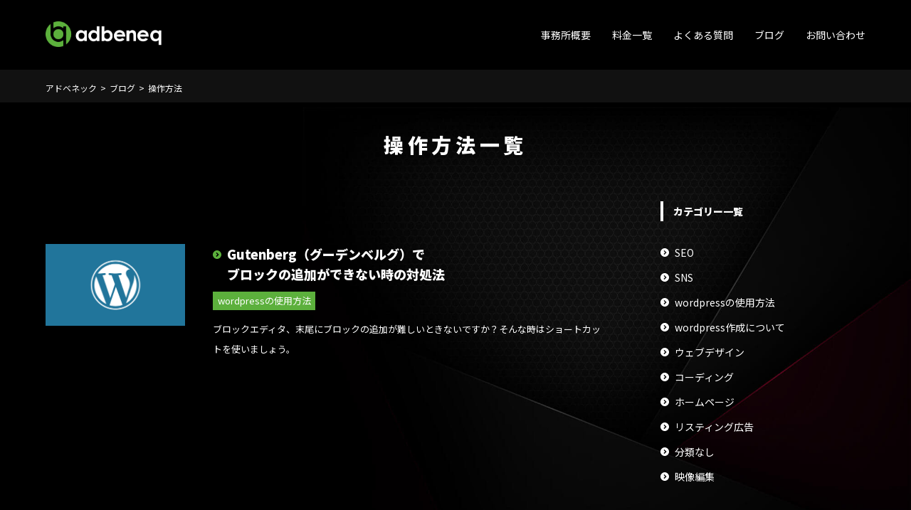

--- FILE ---
content_type: text/css
request_url: https://adbeneq.com/common/css/common.css
body_size: 1700
content:
@media screen and (max-width: 768px){.pc_ver{display:none}}@media screen and (min-width: 769px){.sp_ver{display:none}}a,abbr,acronym,address,applet,article,aside,audio,b,big,blockquote,body,caption,canvas,center,cite,code,dd,del,details,dfn,dialog,div,dl,dt,em,embed,fieldset,figcaption,figure,form,footer,header,hgroup,h1,h2,h3,h4,h5,h6,html,i,iframe,img,ins,kbd,label,legend,li,mark,menu,nav,object,ol,output,p,pre,q,ruby,s,samp,section,main,small,span,strike,strong,sub,summary,sup,tt,table,tbody,textarea,tfoot,thead,time,tr,th,td,u,ul,var,video{font-family:inherit;font-size:100%;font-weight:inherit;font-style:inherit;vertical-align:baseline;white-space:normal;margin:0;padding:0;border:0;outline:0;background:transparent;box-sizing:border-box}article,aside,details,figcaption,figure,footer,header,hgroup,menu,nav,section,main{display:block;box-sizing:border-box}ol,ul{list-style:none;box-sizing:border-box}blockquote,q{quotes:none;box-sizing:border-box}table{border-collapse:collapse;border-spacing:0;box-sizing:border-box}td,th{text-align:left}a:link{text-decoration:none;color:#5cb03c}a:visited{text-decoration:none;color:#5cb03c}a:hover{text-decoration:none;color:#5cb03c}a:active{text-decoration:none;color:#5cb03c}a.phones:link{text-decoration:none;color:#FFF}a.phones:visited{text-decoration:none;color:#FFF}a.phones:hover{text-decoration:none;color:#FFF}a.phones:active{text-decoration:none;color:#FFF}.linkc01 a:link{text-decoration:none;color:#FFF}.linkc01 a:visited{text-decoration:none;color:#FFF}.linkc01 a:hover{text-decoration:none;color:#FFF}.linkc01 a:active{text-decoration:none;color:#FFF}h1,h2,h3,h4{font-weight:900}img{vertical-align:bottom;max-width:100%}a img:hover{opacity:0.6}.fc__white{color:#FFF !important}@media screen and (min-width: 769px){.phones{pointer-events:none}}dl.def{width:100%;box-sizing:border-box}@media screen and (min-width: 769px){dl.def{display:flex;justify-content:space-between;flex-wrap:wrap}}dl.def dt{box-sizing:border-box;border-top:solid 1px #333;font-weight:bold;color:#5cb03c}@media screen and (min-width: 769px){dl.def dt{width:25%;text-align:left}}@media screen and (max-width: 768px){dl.def dt{margin-top:20px;text-align:center}}dl.def dt:last-of-type{border-bottom:solid 1px #333}dl.def dd{box-sizing:border-box;border-top:solid 1px #333}@media screen and (min-width: 769px){dl.def dd{width:75%;text-align:left}}@media screen and (max-width: 768px){dl.def dd{text-align:left}}dl.def dd:last-child{border-bottom:solid 1px #333}dl.def dt,dl.def dd{font-size:16px}@media screen and (min-width: 769px){dl.def dt,dl.def dd{padding:20px 10px}}@media screen and (max-width: 768px){dl.def dt,dl.def dd{padding:10px 5px}}ul.circles{text-align:left;line-height:1.7;margin-top:20px}ul.circles li{margin-top:10px;padding-left:1em;text-indent:-1em}ul.circles li:before{content:"●"}ul.notice{text-align:left;line-height:1.7;margin-top:15px;color:#f9f9f9;font-size:small}ul.notice li{margin-top:5px;padding-left:1em;text-indent:-1em}ul.notice li:before{content:"※"}ul.notice.c333{color:#333}ol{counter-reset:item;text-align:left;line-height:1.7;margin-top:20px}ol li{margin-top:5px;padding-left:1em;text-indent:-1em}ol li:before{counter-increment:item;content:counter(item) "."}ol.lines{margin-left:1em}ol.lines li{padding-top:1em;padding-bottom:1em;border-bottom:dotted 1px #333}html{margin-top:0 !important}#wpadminbar{top:inherit !important;bottom:0 !important}.youtube{margin-top:50px;position:relative;width:100%;padding-top:56.25%}.youtube iframe{position:absolute;top:0;right:0;width:100% !important;height:100% !important}#searchBox{background-color:#111;box-sizing:border-box;line-height:1}@media screen and (min-width: 769px){#searchBox{max-width:1100px;margin:80px auto;padding:30px}}@media screen and (max-width: 768px){#searchBox{width:88%;margin:40px auto;padding:20px}}#searchBox h2{text-align:center;font-size:large;color:#FFF;padding:0}#searchBox h2:before,#searchBox h2:after{display:none}#searchBox #formArea{position:relative}@media screen and (min-width: 769px){#searchBox #formArea{width:80%;margin:30px auto 0px}}@media screen and (max-width: 768px){#searchBox #formArea{width:100%;margin:20px auto 0px}}input[type="submit"],input[type="image"],input[type="button"],input[type="search"]{-webkit-appearance:none}#searchBox form{height:36px;padding:0;display:flex;justify-content:space-between;align-items:center}.searchinput{height:36px;border-radius:6px;padding:12px;width:calc(100% - 66px);box-sizing:border-box;margin:0}.searchbt{width:36px;height:36px;background-color:#FFF;border-radius:6px}@media screen and (min-width: 769px){.searchbt{margin-left:15px}}@media screen and (max-width: 768px){.searchbt{margin-left:5px}}.pagination{display:flex;align-items:center;justify-content:center;margin:100px 0 0 !important;position:relative;font-size:13px;border-bottom:none !important}.pagination span,.pagination a{display:block;width:auto;background-color:#111;text-decoration:none;text-align:center;color:#FFF;line-height:16px}@media screen and (min-width: 769px){.pagination span,.pagination a{padding:8px;margin:4px}}@media screen and (max-width: 768px){.pagination span,.pagination a{padding:4px;margin:2px}}@media screen and (min-width: 769px){.pagination .pager{width:32px}}@media screen and (max-width: 768px){.pagination .pager{width:24px}}.pagination a:hover,.pagination .current{color:#FFF;background-color:#333}.pagination a.prev{margin-right:16px}.pagination a.next{margin-left:16px}.pagination span.page_num{display:none}#profileSotfPs{background:url("/common/img/adobeic1.png") center center no-repeat}#profileSotfAi{background:url("/common/img/adobeic2.png") center center no-repeat}#profileSotfDw{background:url("/common/img/adobeic3.png") center center no-repeat}#profileSotfPr{background:url("/common/img/adobeic4.png") center center no-repeat}#profileSotfAe{background:url("/common/img/adobeic5.png") center center no-repeat}#profileSotfList{display:flex;justify-content:flex-start;flex-wrap:wrap}#profileSotfList li{margin-right:10px;width:40px;height:40px;background-size:100% 100%;font-size:0;line-height:0}


--- FILE ---
content_type: text/css
request_url: https://adbeneq.com/common/css/base.css?231025
body_size: 3553
content:
@media screen and (max-width: 768px){.pc_ver{display:none}}@media screen and (min-width: 769px){.sp_ver{display:none}}body{margin:0;padding:0;background-color:#000;color:#FFF;font-family:"Noto Sans JP", "メイリオ", "Meiryo", "Helvetica", "Arial", sans-serif;font-size:14px;-webkit-text-size-adjust:100%;line-height:2em;text-align:center;position:relative}@media screen and (min-width: 769px){body#toppage{background:url("/common/img/footer_bg.jpg") bottom center #000 no-repeat;background-size:100% auto;background-attachment:fixed}}@media screen and (max-width: 768px){body#toppage{background:url("/common/img/footer_bg_sp.jpg") bottom center #000 no-repeat;background-size:100% auto;background-attachment:fixed}}.roboto{font-family:'Roboto', sans-serif;font-weight:700}.notoSans{font-family:"Noto Sans JP", "メイリオ", "Meiryo", "Helvetica", "Arial", sans-serif;font-weight:900}.notoSerif{font-family:'Noto Serif JP', serif;font-weight:900}strong,b{color:#ffef41;font-weight:bold}header{position:fixed;top:0;left:0;z-index:100;margin:0 auto;padding:30px 5%;width:100%;background-color:#000;text-align:left;display:flex;justify-content:space-between;align-items:center}header #logo>h1,header #logo>a{margin:0;padding:0}@media screen and (max-width: 768px){header #logo>h1,header #logo>a{width:85%}}@media screen and (min-width: 769px){header #logo>h1 img,header #logo>a img{height:36px}}#spmenu{width:50%}@media screen and (min-width: 769px){#spmenu{display:none}}#spmenu ul{　width:100%;display:flex;justify-content:flex-end}#spmenu ul li{margin-left:15px}#spmenu ul a{display:block;width:36px;height:36px;position:relative}#spmenu ul #hdtel{background-image:url("data:image/svg+xml;charset=utf8,%3Csvg%20version%3D%221.1%22%20xmlns%3D%22http%3A%2F%2Fwww.w3.org%2F2000%2Fsvg%22%20xmlns%3Axlink%3D%22http%3A%2F%2Fwww.w3.org%2F1999%2Fxlink%22%20x%3D%220px%22%20y%3D%220px%22%20viewBox%3D%220%200%20512%20512%22%20style%3D%22width%3A%20256px%3B%20height%3A%20256px%3B%20opacity%3A%201%3B%22%20xml%3Aspace%3D%22preserve%22%3E%3Cg%3E%3Cpath%20fill%3D%22%23FFF%22%20d%3D%22M478.047%2C400.316c-19.356-18.424-81.443-56.049-97.112-61.134c-15.659-5.096-36.341%2C8.668-43.342%2C27.382%20c-7.012%2C18.715-16.85%2C16.022-16.85%2C16.022s-37.242-17.472-101.504-93.726s-75.167-115.92-75.167-115.92s-0.984-10.16%2C18.662-13.898%20c19.615-3.729%2C36.693-21.769%2C34.321-38.071c-2.34-16.301-28.904-83.876-43.776-106.06C138.377-7.262%2C105.153%2C0.61%2C97.593%2C5.146%20c-7.571%2C4.536-86.756%2C45.692-71.842%2C135.492c14.934%2C89.801%2C57.26%2C164.294%2C105.904%2C222.022%20c48.644%2C57.726%2C114.884%2C112.087%2C200.863%2C142.018c85.958%2C29.93%2C139.956-41.136%2C145.704-47.826%20C483.971%2C450.172%2C497.361%2C418.761%2C478.047%2C400.316z%22%3E%3C%2Fpath%3E%3C%2Fg%3E%3C%2Fsvg%3E");background-position:center center;background-repeat:no-repeat;background-size:18px 18px}#spmenu ul #hdaccess{background-image:url("data:image/svg+xml;charset=utf8,%3Csvg%20version%3D%221.1%22%20xmlns%3D%22http%3A%2F%2Fwww.w3.org%2F2000%2Fsvg%22%20xmlns%3Axlink%3D%22http%3A%2F%2Fwww.w3.org%2F1999%2Fxlink%22%20x%3D%220px%22%20y%3D%220px%22%20viewBox%3D%220%200%20512%20512%22%20style%3D%22width%3A%20256px%3B%20height%3A%20256px%3B%20opacity%3A%201%3B%22%20xml%3Aspace%3D%22preserve%22%3E%3Cg%3E%3Cpath%20fill%3D%22%23FFF%22%20d%3D%22M256%2C0C160.798%2C0%2C83.644%2C77.155%2C83.644%2C172.356c0%2C97.162%2C48.158%2C117.862%2C101.386%2C182.495%20C248.696%2C432.161%2C256%2C512%2C256%2C512s7.304-79.839%2C70.97-157.148c53.228-64.634%2C101.386-85.334%2C101.386-182.495%20C428.356%2C77.155%2C351.202%2C0%2C256%2C0z%20M256%2C231.921c-32.897%2C0-59.564-26.668-59.564-59.564s26.668-59.564%2C59.564-59.564%20c32.896%2C0%2C59.564%2C26.668%2C59.564%2C59.564S288.896%2C231.921%2C256%2C231.921z%22%3E%3C%2Fpath%3E%3C%2Fg%3E%3C%2Fsvg%3E");background-position:center center;background-repeat:no-repeat;background-size:18px 18px}#spmenu ul #hdmenu{background-image:url("data:image/svg+xml;charset=utf8,%3Csvg%20xmlns%3D%22http%3A%2F%2Fwww.w3.org%2F2000%2Fsvg%22%20viewBox%3D%220%200%20500%20500%22%3E%3Crect%20fill%3D%22%23FFF%22%20width%3D%22500%22%20height%3D%2260%22%20rx%3D%2230%22%20ry%3D%2230%22%2F%3E%3Crect%20fill%3D%22%23FFF%22%20y%3D%22220%22%20width%3D%22500%22%20height%3D%2260%22%20rx%3D%2230%22%20ry%3D%2230%22%2F%3E%3Crect%20fill%3D%22%23FFF%22%20y%3D%22440%22%20width%3D%22500%22%20height%3D%2260%22%20rx%3D%2230%22%20ry%3D%2230%22%2F%3E%3C%2Fsvg%3E");background-position:center center;background-repeat:no-repeat;background-size:18px 18px}#gmenu{z-index:200}@media screen and (min-width: 769px){#gmenu{position:fixed;top:35px;right:5%}}@media screen and (max-width: 768px){#gmenu{position:fixed;top:0;left:0;width:100vw;max-width:100vw;height:100vh;margin:0;background-color:#000;padding:30px 5%;transform:translateX(-100%);transition:transform .3s;transition-timing-function:ease;overflow:auto}}@media screen and (min-width: 769px){#gmenu ul{display:flex;justify-content:flex-end}#gmenu ul li{margin-left:30px}#gmenu ul li:first-child{margin-left:0px}}@media screen and (max-width: 768px){#gmenu ul{margin-top:15px;border-bottom:solid 1px #FFF}#gmenu ul li{line-height:1.2;border-top:solid 1px #FFF;text-align:left;padding:20px 0px;background-image:url("data:image/svg+xml;charset=utf8,%3Csvg%20xmlns%3D%22http%3A%2F%2Fwww.w3.org%2F2000%2Fsvg%22%20x%3D%220px%22%20y%3D%220px%22%20viewBox%3D%220%200%20512%20512%22%3E%3Cg%3E%3Cpath%20fill%3D%22%23FFF%22%20d%3D%22M255.992%2C0C114.615%2C0%2C0%2C114.615%2C0%2C256s114.615%2C256%2C255.992%2C256C397.385%2C512%2C512%2C397.385%2C512%2C256%20S397.385%2C0%2C255.992%2C0z%20M232.213%2C389.57l-44.097-44.106L277.572%2C256l-89.456-89.464l44.097-44.097L365.782%2C256L232.213%2C389.57z%22%3E%3C%2Fpath%3E%3C%2Fg%3E%3C%2Fsvg%3E");background-size:10px 10px;padding-left:20px;background-repeat:no-repeat;background-position:left 50%}}#gmenu ul a:link,#gmenu ul a:visited,#gmenu ul a:hover{font-weight:400}@media screen and (min-width: 769px){#gmenu ul a:link,#gmenu ul a:visited,#gmenu ul a:hover{color:#FFF !important}}@media screen and (max-width: 768px){#gmenu ul a:link,#gmenu ul a:visited,#gmenu ul a:hover{color:#FFF !important}}@media screen and (max-width: 768px){#gmenu.active{transform:translateX(0%)}}@media screen and (min-width: 769px){#gmenu .closebt{display:none}}#gmenu .closebt a{display:block;width:36px;height:36px;margin-left:auto;background-image:url("data:image/svg+xml;charset=utf8,%3Csvg%20xmlns%3D%22http%3A%2F%2Fwww.w3.org%2F2000%2Fsvg%22%20xmlns%3Axlink%3D%22http%3A%2F%2Fwww.w3.org%2F1999%2Fxlink%22%20x%3D%220px%22%20y%3D%220px%22%20viewBox%3D%220%200%20512%20512%22%3E%3Cg%3E%3Cpath%20fill%3D%22%23FFF%22%20d%3D%22M255.998%2C0.002C114.616%2C0.002%2C0%2C114.622%2C0%2C256.004c0%2C141.382%2C114.616%2C255.994%2C255.998%2C255.994%20C397.384%2C511.998%2C512%2C397.386%2C512%2C256.004C512%2C114.622%2C397.384%2C0.002%2C255.998%2C0.002z%20M374.653%2C333.047l-41.596%2C41.608%20l-77.059-77.059l-77.052%2C77.059l-41.599-41.608l77.055-77.059l-77.055-77.044l41.596-41.6l77.055%2C77.06l77.056-77.06l41.599%2C41.592%20l-77.059%2C77.052L374.653%2C333.047z%22%3E%3C%2Fpath%3E%3C%2Fg%3E%3C%2Fsvg%3E");background-position:center center;background-repeat:no-repeat;background-size:20px 20px}#bread_crumb{width:100%;box-sizing:border-box;text-align:left;background-color:#111;font-size:0;color:#FFF}@media screen and (min-width: 769px){#bread_crumb{margin-top:98px}}@media screen and (max-width: 768px){#bread_crumb{margin-top:77px}}@media screen and (min-width: 769px){#bread_crumb{padding:10px 5%}}@media screen and (max-width: 768px){#bread_crumb{padding:15px 5%}}#bread_crumb a{color:#FFF;text-decoration:none}#bread_crumb ol{margin-top:0}#bread_crumb ol>li{font-size:12px;line-height:1.8;display:inline-block;vertical-align:top;padding-left:0;text-indent:0}#bread_crumb ol>li+li:before{display:inline-block;counter-increment:none;content:" > ";padding-left:5px;padding-right:5px}#bread_crumb ol li:before{display:inline-block;content:""}main.def{width:100%;max-width:2000px;padding:0 5%}@media screen and (min-width: 769px){main.def{margin:60px auto 0}}@media screen and (max-width: 768px){main.def{margin:40px auto 0}}main.def>img,main.def>p img{display:block;margin:30px auto 10px}main.def h4{font-weight:900}.pagetitle{margin:40px auto 0;padding:0 5%}.pagetitle h1{line-height:1.4}@media screen and (min-width: 769px){.pagetitle h1{font-size:28px;letter-spacing:.2em}}@media screen and (max-width: 768px){.pagetitle h1{font-size:24px}}.pagetitle.myblog{margin:80px auto 0;padding:0 5%;max-width:1400px;text-align:left}.pagetitle.myblog div.info{display:flex;justify-content:space-between;flex-wrap:wrap;margin-top:30px}.pagetitle.myblog div.info .dates{width:10em}.pagetitle.myblog div.info .categories{width:calc(100% - 11em)}.pagetitle.myblog div.tags{margin-top:15px}.pagetitle.myblog div.tags a{display:inline-block;background-color:#333;padding:2px 1em;border-radius:.5em;margin-top:5px;margin-bottom:5px;margin-right:5px;font-size:x-small}main#page404{padding:0 5%;max-width:1400px;text-align:left}@media screen and (min-width: 769px){main#page404{margin:200px auto}}@media screen and (max-width: 768px){main#page404{margin:100px auto}}main#page404 h1{line-height:1.4}@media screen and (min-width: 769px){main#page404 h1{font-size:28px;letter-spacing:.2em}}@media screen and (max-width: 768px){main#page404 h1{font-size:24px}}main#page404 h1+p{margin-top:.5em;font-size:large;font-weight:900}main#page404 div{margin-top:40px}@media screen and (min-width: 769px){.clm2{display:flex;justify-content:space-between;width:100%;max-width:1400px;padding:0 5%;margin:60px auto}}@media screen and (min-width: 769px){.clm2 main{width:68%}}@media screen and (max-width: 768px){.clm2 main{margin:40px auto 0;padding:0 5%}}.clm2 aside{text-align:left}@media screen and (min-width: 769px){.clm2 aside{width:25%}}@media screen and (max-width: 768px){.clm2 aside{margin:120px auto 0;padding:0 5%}}.clm2 aside h2{border-left:solid 4px #FFF;padding-left:14px}.clm2 aside *+h2{margin-top:40px}.clm2 aside .linklist{margin-top:30px}.clm2 aside .linklist li{margin-top:.5em;background-image:url("data:image/svg+xml;charset=utf8,%3Csvg%20xmlns%3D%22http%3A%2F%2Fwww.w3.org%2F2000%2Fsvg%22%20x%3D%220px%22%20y%3D%220px%22%20viewBox%3D%220%200%20512%20512%22%3E%3Cg%3E%3Cpath%20fill%3D%22%23FFF%22%20d%3D%22M255.992%2C0C114.615%2C0%2C0%2C114.615%2C0%2C256s114.615%2C256%2C255.992%2C256C397.385%2C512%2C512%2C397.385%2C512%2C256%20S397.385%2C0%2C255.992%2C0z%20M232.213%2C389.57l-44.097-44.106L277.572%2C256l-89.456-89.464l44.097-44.097L365.782%2C256L232.213%2C389.57z%22%3E%3C%2Fpath%3E%3C%2Fg%3E%3C%2Fsvg%3E");background-size:12px 12px;padding-left:20px;background-repeat:no-repeat;background-position:left top .6em}.clm2 aside .linklist a:link{text-decoration:none;color:#FFF}.clm2 aside .linklist a:visited{text-decoration:none;color:#FFF}.clm2 aside .linklist a:hover{text-decoration:none;color:#FFF}.clm2 aside .linklist a:active{text-decoration:none;color:#FFF}.bt01{display:inline-block;margin:20px auto;background-color:#0c2402;padding:10px;border-radius:10px}.bt01 a{display:inline-block;background:linear-gradient(45deg, #205c09 0%, #5cb03c 100%);padding:1.5em 2em;line-height:1.2;border:solid 1px #c1dcb6;border-radius:10px;color:#FFF}.bt01 a:hover{background:linear-gradient(45deg, #5cb03c 0%, #5cb03c 100%);transition:background 0.5s ease 0s}@media screen and (min-width: 769px){.backbt{margin:120px 5% 0}}@media screen and (max-width: 768px){.backbt{margin:60px 5% 0}}.backbt a:link{text-decoration:none;color:#FFF}.backbt a:visited{text-decoration:none;color:#FFF}.backbt a:hover{text-decoration:none;color:#FFF}.backbt a:active{text-decoration:none;color:#FFF}.backbt span{background-image:url("data:image/svg+xml;charset=utf8,%3Csvg%20xmlns%3D%22http%3A%2F%2Fwww.w3.org%2F2000%2Fsvg%22%20x%3D%220px%22%20y%3D%220px%22%20viewBox%3D%220%200%20512%20512%22%3E%3Cg%3E%3Cpath%20fill%3D%22%23FFF%22%20d%3D%22M255.992%2C0C114.615%2C0%2C0%2C114.615%2C0%2C256s114.615%2C256%2C255.992%2C256C397.385%2C512%2C512%2C397.385%2C512%2C256%20S397.385%2C0%2C255.992%2C0z%20M232.213%2C389.57l-44.097-44.106L277.572%2C256l-89.456-89.464l44.097-44.097L365.782%2C256L232.213%2C389.57z%22%3E%3C%2Fpath%3E%3C%2Fg%3E%3C%2Fsvg%3E");background-size:12px 12px;padding-left:20px;background-repeat:no-repeat;background-position:left 45%}@media screen and (min-width: 769px){.backbt span{background-size:14px 14px;font-size:large}}.backbt.lines{border-top:solid 1px #333;border-bottom:solid 1px #333}@media screen and (min-width: 769px){.backbt.lines{padding:40px 0px}}@media screen and (max-width: 768px){.backbt.lines{padding:20px 0px}}@media screen and (min-width: 769px){.backlists{margin-top:80px}}@media screen and (max-width: 768px){.backlists{margin-top:40px}}.backlists a{display:block;padding:2em 1em;background-color:#111;border-radius:6px}.backlists a:hover{background-color:#212121;transition:background-color 0.5s ease 0s}.backlists span{background-image:url("data:image/svg+xml;charset=utf8,%3Csvg%20xmlns%3D%22http%3A%2F%2Fwww.w3.org%2F2000%2Fsvg%22%20x%3D%220px%22%20y%3D%220px%22%20viewBox%3D%220%200%20512%20512%22%3E%3Cg%3E%3Cpath%20fill%3D%22%23FFF%22%20d%3D%22M255.992%2C0C114.615%2C0%2C0%2C114.615%2C0%2C256s114.615%2C256%2C255.992%2C256C397.385%2C512%2C512%2C397.385%2C512%2C256%20S397.385%2C0%2C255.992%2C0z%20M232.213%2C389.57l-44.097-44.106L277.572%2C256l-89.456-89.464l44.097-44.097L365.782%2C256L232.213%2C389.57z%22%3E%3C%2Fpath%3E%3C%2Fg%3E%3C%2Fsvg%3E");background-size:12px 12px;padding-left:20px;background-repeat:no-repeat;background-position:left 45%}.backlists a:link{text-decoration:none;color:#FFF}.backlists a:visited{text-decoration:none;color:#FFF}.backlists a:hover{text-decoration:none;color:#FFF}.backlists a:active{text-decoration:none;color:#FFF}.articles{margin-top:60px}.articles li+li{margin-top:40px}.articles li a{display:flex;justify-content:space-between;flex-wrap:wrap;text-align:left}.articles a:link{text-decoration:none;color:#FFF}.articles a:visited{text-decoration:none;color:#FFF}.articles a:hover{text-decoration:none;color:#FFF}.articles a:active{text-decoration:none;color:#FFF}.articles .info{font-size:x-small}.articles h3{margin-top:0;margin-bottom:.5em;font-size:large;font-weight:900;position:relative}.articles *+h3{margin-top:.5em}.articles.faq h3{padding-left:46px;min-height:36px}.articles.faq h3:before{position:absolute;top:0;left:0;display:block;content:"Q";color:#FFF;background-color:#5cb03c;text-align:center;font-size:18px;line-height:32px;width:36px;height:36px;border-radius:6px}.articles.myblog h3{background-image:url("data:image/svg+xml;charset=utf8,%3Csvg%20xmlns%3D%22http%3A%2F%2Fwww.w3.org%2F2000%2Fsvg%22%20x%3D%220px%22%20y%3D%220px%22%20viewBox%3D%220%200%20512%20512%22%3E%3Cg%3E%3Cpath%20fill%3D%22%235cb03c%22%20d%3D%22M255.992%2C0C114.615%2C0%2C0%2C114.615%2C0%2C256s114.615%2C256%2C255.992%2C256C397.385%2C512%2C512%2C397.385%2C512%2C256%20S397.385%2C0%2C255.992%2C0z%20M232.213%2C389.57l-44.097-44.106L277.572%2C256l-89.456-89.464l44.097-44.097L365.782%2C256L232.213%2C389.57z%22%3E%3C%2Fpath%3E%3C%2Fg%3E%3C%2Fsvg%3E");background-size:12px 12px;padding-left:20px;background-repeat:no-repeat;background-position:left .5em}.articles .categories{display:inline-block;padding:.5em;line-height:1;background-color:#5cb03c;font-size:small}.articles .desc{margin-top:1em;font-size:small}#myblog .photos,.articles.myblog .photos{width:25%;max-width:240px}#myblog .texts,.articles.myblog .texts{width:70%}#faqtop .texts,.articles.faq .texts{width:100%}main.singles h2{font-size:x-large;position:relative;line-height:1.4;color:#5cb03c;text-align:left}@media screen and (min-width: 769px){main.singles h2{padding-left:3em}}@media screen and (min-width: 769px){main.singles h2:before{content:'';position:absolute;top:.7em;left:0;display:inline-block;width:2.5em;height:3px;background-color:#5cb03c}}@media screen and (max-width: 768px){main.singles h2:before{display:none}}main.singles *+h2{margin-top:3em}main.singles h3{margin-top:2.5em;font-size:large;line-height:1.4;text-align:left}main.singles p{text-align:left;line-height:2.5em}main.singles h2+p{margin-top:2.5em}main.singles *+P{margin-top:1.5em}main.singles p+p{margin-top:2em}main.singles>img,main.singles p>img{display:block;text-align:center;margin:20px auto 0px;padding-bottom:10px}main.singles *+img{margin-top:3em}main.singles dl,main.singles table,main.singles ul{text-align:left}main.singles dl.def,main.singles table.def{margin-top:3em}footer{width:100%;max-width:2000px;padding:0 5%}@media screen and (min-width: 769px){footer{margin:120px auto 0}}@media screen and (max-width: 768px){footer{margin:80px auto 0}}footer h2{margin-top:30px}footer h2 img{height:54px}footer address{margin-top:40px}footer address p+p{margin-top:10px}footer #cr{margin-top:60px;padding-bottom:30px}.privacy__wrapper{width:980px;max-width:90%;margin:40px auto 100px;text-align:left}.privacy__wrapper h2{font-size:18px}.privacy__wrapper h3{font-size:14px}.privacy__wrapper *+h2{margin-top:2em}.privacy__wrapper *+h3{margin-top:1.5em}.privacy__wrapper p{margin-top:1em}


--- FILE ---
content_type: application/javascript
request_url: https://adbeneq.com/common/js/common.js
body_size: 440
content:
window.WebFontConfig = {
  google: { families: ['Noto+Sans+JP:400,900']},
  active: function() {
    sessionStorage.fonts = true;
  }
};

(function() {
  var wf = document.createElement('script');
  wf.src = 'https://ajax.googleapis.com/ajax/libs/webfont/1.6.26/webfont.js';
  wf.type = 'text/javascript';
  wf.async = 'true';
  var s = document.getElementsByTagName('script')[0];
  s.parentNode.insertBefore(wf, s);
})();

var spbt = document.querySelector('#hdmenu');
var menuArea = document.querySelector('#gmenu');
var closebts = document.querySelector('#gmenu .closebt');

document.addEventListener("DOMContentLoaded", function(){
"use strict";
//メニューオープン
if(spbt){
 spbt.addEventListener('click' , function(){
 menuArea.classList.add('active');
 return false;
});
}
//メニュー閉じる
if(closebts){
 closebts.addEventListener('click' , function(){
 menuArea.classList.remove('active');
 return false;
});
}
}, false);

--- FILE ---
content_type: text/plain
request_url: https://www.google-analytics.com/j/collect?v=1&_v=j102&a=798848273&t=pageview&_s=1&dl=https%3A%2F%2Fadbeneq.com%2Fblogtags%2F%25E6%2593%258D%25E4%25BD%259C%25E6%2596%25B9%25E6%25B3%2595%2F&ul=en-us%40posix&dt=%E6%93%8D%E4%BD%9C%E6%96%B9%E6%B3%95%20%7C%20%E3%82%A2%E3%83%89%E3%83%99%E3%83%8D%E3%83%83%E3%82%AF&sr=1280x720&vp=1280x720&_u=YEBAAEABAAAAACAAI~&jid=1923227885&gjid=1172053809&cid=84859944.1769213326&tid=UA-11617056-1&_gid=571585003.1769213326&_r=1&_slc=1&gtm=45He61m0n81TD752HZv76449215za200zd76449215&gcd=13l3l3l3l1l1&dma=0&tag_exp=103116026~103200004~104527906~104528501~104684208~104684211~105391253~115616986~115938466~115938469~116682875~117025848~117041588&z=1869649790
body_size: -449
content:
2,cG-Q8TGKX8NZC